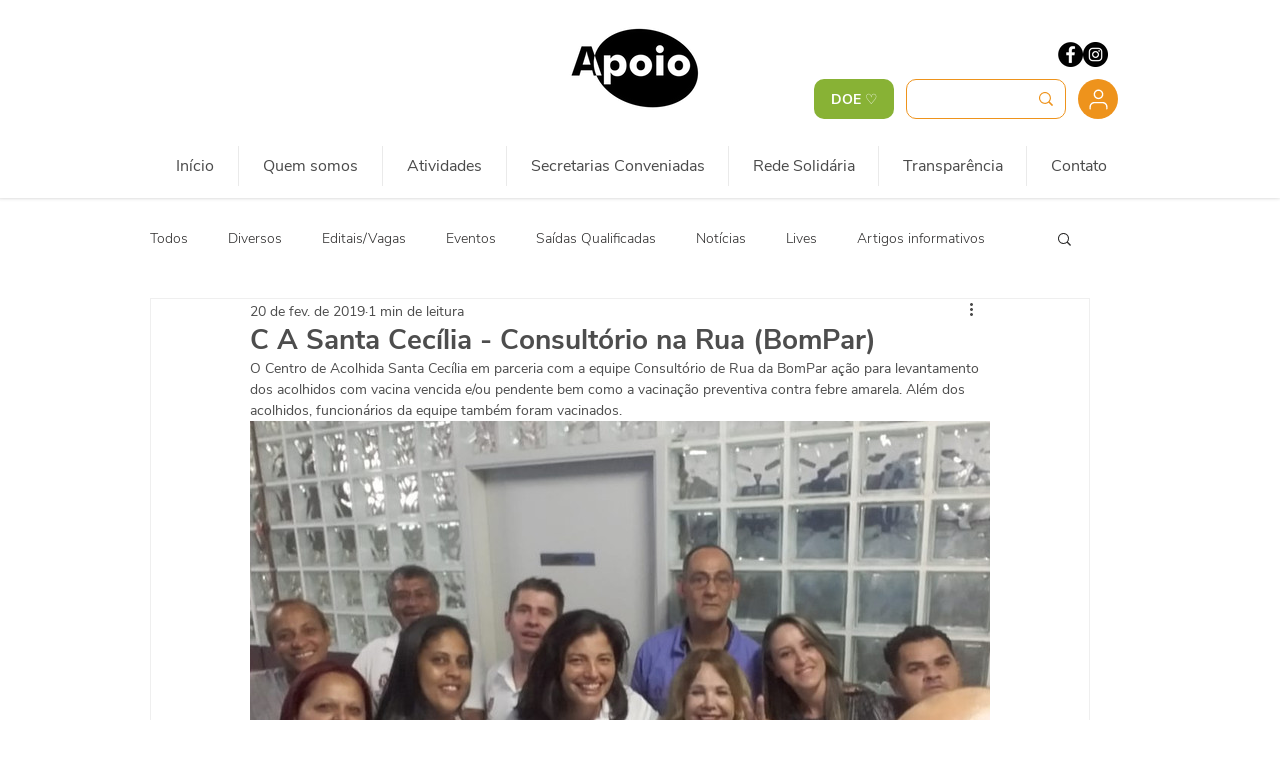

--- FILE ---
content_type: text/css; charset=utf-8
request_url: https://www.apoio-sp.org.br/_serverless/pro-gallery-css-v4-server/layoutCss?ver=2&id=phkd-not-scoped&items=3524_1280_960%7C3592_1032_581%7C3733_1032_581%7C3685_1032_581%7C3825_1032_581%7C3671_1032_581%7C3815_1032_581%7C3635_1032_581%7C3584_1032_581&container=421_740_500_720&options=gallerySizeType:px%7CenableInfiniteScroll:true%7CtitlePlacement:SHOW_ON_HOVER%7CarrowsSize:23%7CslideshowInfoSize:0%7CgalleryLayout:9%7CscrollDirection:1%7CisVertical:false%7CnumberOfImagesPerRow:3%7CgallerySizePx:300%7CcubeRatio:1%7CcubeType:fill%7CimageMargin:0%7CgalleryThumbnailsAlignment:none%7CthumbnailSpacings:0
body_size: -75
content:
#pro-gallery-phkd-not-scoped .pro-gallery-parent-container{ width: 740px !important; height: 500px !important; } #pro-gallery-phkd-not-scoped [data-hook="item-container"][data-idx="0"].gallery-item-container{opacity: 1 !important;display: block !important;transition: opacity .2s ease !important;top: 0px !important;left: 0px !important;right: auto !important;height: 500px !important;width: 740px !important;} #pro-gallery-phkd-not-scoped [data-hook="item-container"][data-idx="0"] .gallery-item-common-info-outer{height: 100% !important;} #pro-gallery-phkd-not-scoped [data-hook="item-container"][data-idx="0"] .gallery-item-common-info{height: 100% !important;width: 100% !important;} #pro-gallery-phkd-not-scoped [data-hook="item-container"][data-idx="0"] .gallery-item-wrapper{width: 740px !important;height: 500px !important;margin: 0 !important;} #pro-gallery-phkd-not-scoped [data-hook="item-container"][data-idx="0"] .gallery-item-content{width: 740px !important;height: 500px !important;margin: 0px 0px !important;opacity: 1 !important;} #pro-gallery-phkd-not-scoped [data-hook="item-container"][data-idx="0"] .gallery-item-hover{width: 740px !important;height: 500px !important;opacity: 1 !important;} #pro-gallery-phkd-not-scoped [data-hook="item-container"][data-idx="0"] .item-hover-flex-container{width: 740px !important;height: 500px !important;margin: 0px 0px !important;opacity: 1 !important;} #pro-gallery-phkd-not-scoped [data-hook="item-container"][data-idx="0"] .gallery-item-wrapper img{width: 100% !important;height: 100% !important;opacity: 1 !important;} #pro-gallery-phkd-not-scoped [data-hook="item-container"][data-idx="1"].gallery-item-container{opacity: 1 !important;display: block !important;transition: opacity .2s ease !important;top: 0px !important;left: 740px !important;right: auto !important;height: 500px !important;width: 740px !important;} #pro-gallery-phkd-not-scoped [data-hook="item-container"][data-idx="1"] .gallery-item-common-info-outer{height: 100% !important;} #pro-gallery-phkd-not-scoped [data-hook="item-container"][data-idx="1"] .gallery-item-common-info{height: 100% !important;width: 100% !important;} #pro-gallery-phkd-not-scoped [data-hook="item-container"][data-idx="1"] .gallery-item-wrapper{width: 740px !important;height: 500px !important;margin: 0 !important;} #pro-gallery-phkd-not-scoped [data-hook="item-container"][data-idx="1"] .gallery-item-content{width: 740px !important;height: 500px !important;margin: 0px 0px !important;opacity: 1 !important;} #pro-gallery-phkd-not-scoped [data-hook="item-container"][data-idx="1"] .gallery-item-hover{width: 740px !important;height: 500px !important;opacity: 1 !important;} #pro-gallery-phkd-not-scoped [data-hook="item-container"][data-idx="1"] .item-hover-flex-container{width: 740px !important;height: 500px !important;margin: 0px 0px !important;opacity: 1 !important;} #pro-gallery-phkd-not-scoped [data-hook="item-container"][data-idx="1"] .gallery-item-wrapper img{width: 100% !important;height: 100% !important;opacity: 1 !important;} #pro-gallery-phkd-not-scoped [data-hook="item-container"][data-idx="2"].gallery-item-container{opacity: 1 !important;display: block !important;transition: opacity .2s ease !important;top: 0px !important;left: 1480px !important;right: auto !important;height: 500px !important;width: 740px !important;} #pro-gallery-phkd-not-scoped [data-hook="item-container"][data-idx="2"] .gallery-item-common-info-outer{height: 100% !important;} #pro-gallery-phkd-not-scoped [data-hook="item-container"][data-idx="2"] .gallery-item-common-info{height: 100% !important;width: 100% !important;} #pro-gallery-phkd-not-scoped [data-hook="item-container"][data-idx="2"] .gallery-item-wrapper{width: 740px !important;height: 500px !important;margin: 0 !important;} #pro-gallery-phkd-not-scoped [data-hook="item-container"][data-idx="2"] .gallery-item-content{width: 740px !important;height: 500px !important;margin: 0px 0px !important;opacity: 1 !important;} #pro-gallery-phkd-not-scoped [data-hook="item-container"][data-idx="2"] .gallery-item-hover{width: 740px !important;height: 500px !important;opacity: 1 !important;} #pro-gallery-phkd-not-scoped [data-hook="item-container"][data-idx="2"] .item-hover-flex-container{width: 740px !important;height: 500px !important;margin: 0px 0px !important;opacity: 1 !important;} #pro-gallery-phkd-not-scoped [data-hook="item-container"][data-idx="2"] .gallery-item-wrapper img{width: 100% !important;height: 100% !important;opacity: 1 !important;} #pro-gallery-phkd-not-scoped [data-hook="item-container"][data-idx="3"]{display: none !important;} #pro-gallery-phkd-not-scoped [data-hook="item-container"][data-idx="4"]{display: none !important;} #pro-gallery-phkd-not-scoped [data-hook="item-container"][data-idx="5"]{display: none !important;} #pro-gallery-phkd-not-scoped [data-hook="item-container"][data-idx="6"]{display: none !important;} #pro-gallery-phkd-not-scoped [data-hook="item-container"][data-idx="7"]{display: none !important;} #pro-gallery-phkd-not-scoped [data-hook="item-container"][data-idx="8"]{display: none !important;} #pro-gallery-phkd-not-scoped .pro-gallery-prerender{height:500px !important;}#pro-gallery-phkd-not-scoped {height:500px !important; width:740px !important;}#pro-gallery-phkd-not-scoped .pro-gallery-margin-container {height:500px !important;}#pro-gallery-phkd-not-scoped .one-row:not(.thumbnails-gallery) {height:500px !important; width:740px !important;}#pro-gallery-phkd-not-scoped .one-row:not(.thumbnails-gallery) .gallery-horizontal-scroll {height:500px !important;}#pro-gallery-phkd-not-scoped .pro-gallery-parent-container:not(.gallery-slideshow) [data-hook=group-view] .item-link-wrapper::before {height:500px !important; width:740px !important;}#pro-gallery-phkd-not-scoped .pro-gallery-parent-container {height:500px !important; width:740px !important;}